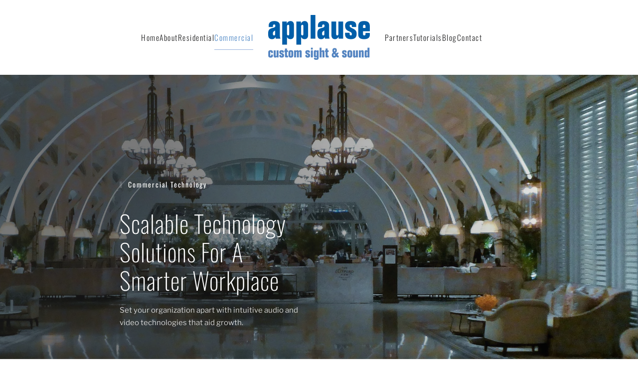

--- FILE ---
content_type: text/html; charset=utf-8
request_url: https://applausetheater.com/index.php/commercial/commercial-technology
body_size: 12761
content:
<!DOCTYPE html>
<html lang="en-gb" dir="ltr">
<head>
<meta name="viewport" content="width=device-width, initial-scale=1">
<link rel="icon" href="/images/client/favico-96.png" sizes="any">
<link rel="apple-touch-icon" href="/images/client/favico-180.png">
<meta charset="utf-8">
<meta name="author" content="Super User">
<meta name="description" content="From corporate to classroom, smart technology like commercial lighting control systems puts your business or institution in Kansas City, MO above the rest.">
<title>Commercial Lighting Control Systems &amp; Technology│Kansas City</title>
<link rel="stylesheet" href="/media/com_jchoptimize/cache/css/6df3eb6fae2477a75ca5bfa7c6715443cd7a643345495334d238a41136a8f295.css">
<link href="/media/system/css/joomla-fontawesome.min.css?4.5.32" rel="preload" as="style" onload="this.onload=null;this.rel='stylesheet'">
<link rel="stylesheet" href="/media/com_jchoptimize/cache/css/6df3eb6fae2477a75ca5bfa7c67154434a6033ed970a52767b409b1d907f8738.css">
<link rel="stylesheet" href="/media/com_jchoptimize/cache/css/6df3eb6fae2477a75ca5bfa7c6715443141b475e414be3beb5f5cc4634fd8baa.css">
<link rel="stylesheet" href="/media/com_jchoptimize/cache/css/6df3eb6fae2477a75ca5bfa7c671544342a535f9e5560b26e5638a9671bfcfc8.css">
<link rel="stylesheet" href="/media/com_jchoptimize/cache/css/6df3eb6fae2477a75ca5bfa7c67154432409f03c6b24a7deecefd8731be25383.css">
<link rel="stylesheet" href="/media/com_jchoptimize/cache/css/6df3eb6fae2477a75ca5bfa7c6715443131ea9e1fa69f77a08e9652f826f4198.css">
<link rel="stylesheet" href="/media/com_jchoptimize/cache/css/6df3eb6fae2477a75ca5bfa7c67154430cf8a48be8a638959b06280b89ddb8ae.css">
<link rel="stylesheet" href="/media/com_jchoptimize/cache/css/6df3eb6fae2477a75ca5bfa7c67154432e1f0fd43a190b55778d1239854b1943.css">
<link rel="stylesheet" href="/media/com_jchoptimize/cache/css/6df3eb6fae2477a75ca5bfa7c67154433bf6bf9425f8fb819c529235af497a33.css">
<link rel="stylesheet" href="/media/com_jchoptimize/cache/css/6df3eb6fae2477a75ca5bfa7c6715443acd9844d5d50a5e672d0d4862c94e4a8.css">
<link rel="stylesheet" href="/media/com_jchoptimize/cache/css/6df3eb6fae2477a75ca5bfa7c671544380d71dc75b0413e6da468a874fab28c1.css">
<link rel="stylesheet" href="/media/com_jchoptimize/cache/css/6df3eb6fae2477a75ca5bfa7c6715443cef9c0ecc264a909fd22096bc3e0c3cb.css">
<link rel="stylesheet" href="/media/com_jchoptimize/cache/css/6df3eb6fae2477a75ca5bfa7c6715443cbb6f42ad0c8f8561dda8d5468b36ac0.css">
<script type="application/json" class="joomla-script-options new">{"joomla.jtext":{"ERROR":"Error","MESSAGE":"Message","NOTICE":"Notice","WARNING":"Warning","JCLOSE":"Close","JOK":"OK","JOPEN":"Open"},"system.paths":{"root":"","rootFull":"https:\/\/applausetheater.com\/","base":"","baseFull":"https:\/\/applausetheater.com\/"},"csrf.token":"b2b8df897a59962e38d256a3e573093e"}</script>
<script type="application/ld+json">{"@context":"https://schema.org","@graph":[{"@type":"Organization","@id":"https://applausetheater.com/#/schema/Organization/base","name":"Applause Custom Sight and Sound","url":"https://applausetheater.com/"},{"@type":"WebSite","@id":"https://applausetheater.com/#/schema/WebSite/base","url":"https://applausetheater.com/","name":"Applause Custom Sight and Sound","publisher":{"@id":"https://applausetheater.com/#/schema/Organization/base"}},{"@type":"WebPage","@id":"https://applausetheater.com/#/schema/WebPage/base","url":"https://applausetheater.com/index.php/commercial/commercial-technology","name":"Commercial Lighting Control Systems & Technology│Kansas City","description":"From corporate to classroom, smart technology like commercial lighting control systems puts your business or institution in Kansas City, MO above the rest.","isPartOf":{"@id":"https://applausetheater.com/#/schema/WebSite/base"},"about":{"@id":"https://applausetheater.com/#/schema/Organization/base"},"inLanguage":"en-GB"},{"@type":"Article","@id":"https://applausetheater.com/#/schema/com_content/article/38","name":"Commercial Living","headline":"Commercial Living","inLanguage":"en-GB","articleSection":"Uncategorised","dateCreated":"2019-03-26T18:19:11+00:00","isPartOf":{"@id":"https://applausetheater.com/#/schema/WebPage/base"}}]}</script>
<!-- Google Tag Manager (noscript) -->
<noscript><i-frame src="https://www.googletagmanager.com/ns.html?id=GTM-MSK8X8JL"
height="0" width="0" style="display:none;visibility:hidden"></iframe></noscript>
<!-- End Google Tag Manager (noscript) -->
</head>
<body class="">
<div class="uk-hidden-visually uk-notification uk-notification-top-left uk-width-auto">
<div class="uk-notification-message">
<a href="#tm-main" class="uk-link-reset">Skip to main content</a>
</div>
</div>
<div class="tm-page">
<header class="tm-header-mobile uk-hidden@m">
<div class="uk-navbar-container">
<div class="uk-container uk-container-expand">
<nav class="uk-navbar" uk-navbar="{&quot;align&quot;:&quot;left&quot;,&quot;container&quot;:&quot;.tm-header-mobile&quot;,&quot;boundary&quot;:&quot;.tm-header-mobile .uk-navbar-container&quot;}">
<div class="uk-navbar-left ">
<a uk-toggle href="#tm-dialog-mobile" class="uk-navbar-toggle">
<div uk-navbar-toggle-icon></div>
</a>
</div>
<div class="uk-navbar-center">
<a href="https://applausetheater.com/" aria-label="Back to home" class="uk-logo uk-navbar-item">
<picture>
<source type="image/webp" srcset="/templates/yootheme/cache/a0/applause-logo-001-a09086ee.webp 181w, /templates/yootheme/cache/57/applause-logo-001-578576c0.webp 362w" sizes="(min-width: 181px) 181px">
<img alt="Applause Custom Sight and Sound" loading="eager" src="/templates/yootheme/cache/b5/applause-logo-001-b502a766.png" width="181" height="80">
</picture></a>
</div>
</nav>
</div>
</div>
<div id="tm-dialog-mobile" uk-offcanvas="container: true; overlay: true" mode="push">
<div class="uk-offcanvas-bar uk-flex uk-flex-column">
<button class="uk-offcanvas-close uk-close-large" type="button" uk-close uk-toggle="cls: uk-close-large; mode: media; media: @s"></button>
<div class="uk-margin-auto-bottom">
<div class="uk-panel" id="module-menu-dialog-mobile">
<ul class="uk-nav uk-nav-default uk-nav-accordion" uk-nav="targets: &gt; .js-accordion">
<li class="item-101"><a href="/">Home</a></li>
<li class="item-112 js-accordion uk-parent"><a href>About <span uk-nav-parent-icon></span></a>
<ul class="uk-nav-sub">
<li class="item-124"><a href="/about-us/company">Company</a></li>
<li class="item-127"><a href="/about-us/process-design-build">Our Process</a></li>
<li class="item-269"><a href="/about-us/service-plans">Service Plans</a></li></ul></li>
<li class="item-789 js-accordion uk-parent"><a href>Residential <span uk-nav-parent-icon></span></a>
<ul class="uk-nav-sub">
<li class="item-138"><a href="/residential/smart-home-automation">Smart Home Automation</a></li>
<li class="item-139"><a href="/residential/audio-video">Audio / Video</a></li>
<li class="item-140"><a href="/residential/security">Security</a></li>
<li class="item-141"><a href="/residential/wi-fi-networking">Wi-Fi / Networking</a></li>
<li class="item-142"><a href="/residential/home-theater">Home Theater</a></li>
<li class="item-622"><a href="/residential/lighting-and-shading-control">Lighting and Shading Control</a></li>
<li class="item-133"><a href="/residential/indoor-living">Indoor Living</a></li>
<li class="item-134"><a href="/residential/outdoor-living">Outdoor Living</a></li>
<li class="item-456"><a href="/residential/smart-home-demo">Smart Home Demo</a></li></ul></li>
<li class="item-790 uk-active js-accordion uk-open uk-parent"><a href>Commercial <span uk-nav-parent-icon></span></a>
<ul class="uk-nav-sub">
<li class="item-194"><a href="/commercial/commercial-automation">Commercial Automation</a></li>
<li class="item-249"><a href="/commercial/audio-video">Audio / Video</a></li>
<li class="item-135 uk-active"><a href="/commercial/commercial-technology">Commercial Technology</a></li></ul></li>
<li class="item-147 uk-parent"><a href="/partners">Partners <span uk-nav-parent-icon></span></a>
<ul class="uk-nav-sub">
<li class="item-537"><a href="/partners/sony">Sony</a></li>
<li class="item-1008"><a href="/partners/control4-residential">Control4 Residential</a></li>
<li class="item-1009"><a href="/partners/control4-commercial">Control4 Commercial</a></li>
<li class="item-943"><a href="/partners">All Brands</a></li></ul></li>
<li class="item-434"><a href="/video-tutorials">Tutorials</a></li>
<li class="item-237"><a href="/blog">Blog</a></li>
<li class="item-159"><a href="/contact">Contact</a></li></ul>
</div>
</div>
</div>
</div>
</header>
<header class="tm-header uk-visible@m">
<div uk-sticky media="@m" show-on-up animation="uk-animation-slide-top" cls-active="uk-navbar-sticky" sel-target=".uk-navbar-container">
<div class="uk-navbar-container">
<div class="uk-container">
<nav class="uk-navbar" uk-navbar="{&quot;align&quot;:&quot;left&quot;,&quot;container&quot;:&quot;.tm-header &gt; [uk-sticky]&quot;,&quot;boundary&quot;:&quot;.tm-header .uk-navbar-container&quot;}">
<div class="uk-navbar-center">
<div class="uk-navbar-center-left uk-preserve-width">
<ul class="uk-navbar-nav">
<li class="item-101"><a href="/">Home</a></li>
<li class="item-112 uk-parent"><a role="button">About</a>
<div class="uk-drop uk-navbar-dropdown" mode="hover" pos="bottom-left"><div><ul class="uk-nav uk-navbar-dropdown-nav">
<li class="item-124"><a href="/about-us/company">Company</a></li>
<li class="item-127"><a href="/about-us/process-design-build">Our Process</a></li>
<li class="item-269"><a href="/about-us/service-plans">Service Plans</a></li></ul></div></div></li>
<li class="item-789 uk-parent"><a role="button">Residential</a>
<div class="uk-drop uk-navbar-dropdown" mode="hover" pos="bottom-left"><div><ul class="uk-nav uk-navbar-dropdown-nav">
<li class="item-138"><a href="/residential/smart-home-automation">Smart Home Automation</a></li>
<li class="item-139"><a href="/residential/audio-video">Audio / Video</a></li>
<li class="item-140"><a href="/residential/security">Security</a></li>
<li class="item-141"><a href="/residential/wi-fi-networking">Wi-Fi / Networking</a></li>
<li class="item-142"><a href="/residential/home-theater">Home Theater</a></li>
<li class="item-622"><a href="/residential/lighting-and-shading-control">Lighting and Shading Control</a></li>
<li class="item-133"><a href="/residential/indoor-living">Indoor Living</a></li>
<li class="item-134"><a href="/residential/outdoor-living">Outdoor Living</a></li>
<li class="item-456"><a href="/residential/smart-home-demo">Smart Home Demo</a></li></ul></div></div></li>
<li class="item-790 uk-active uk-parent"><a role="button">Commercial</a>
<div class="uk-drop uk-navbar-dropdown" mode="hover" pos="bottom-left"><div><ul class="uk-nav uk-navbar-dropdown-nav">
<li class="item-194"><a href="/commercial/commercial-automation">Commercial Automation</a></li>
<li class="item-249"><a href="/commercial/audio-video">Audio / Video</a></li>
<li class="item-135 uk-active"><a href="/commercial/commercial-technology">Commercial Technology</a></li></ul></div></div></li></ul>
</div>
<a href="https://applausetheater.com/" aria-label="Back to home" class="uk-logo uk-navbar-item">
<picture>
<source type="image/webp" srcset="/templates/yootheme/cache/3d/applause-logo-001-3d9f6798.webp 204w, /templates/yootheme/cache/ea/applause-logo-001-ea70cbd7.webp 408w" sizes="(min-width: 204px) 204px">
<img alt="Applause Custom Sight and Sound" loading="eager" src="/templates/yootheme/cache/28/applause-logo-001-280d4610.png" width="204" height="90">
</picture></a>
<div class="uk-navbar-center-right uk-preserve-width">
<ul class="uk-navbar-nav">
<li class="item-147 uk-parent"><a href="/partners">Partners</a>
<div class="uk-drop uk-navbar-dropdown"><div><ul class="uk-nav uk-navbar-dropdown-nav">
<li class="item-537"><a href="/partners/sony">Sony</a></li>
<li class="item-1008"><a href="/partners/control4-residential">Control4 Residential</a></li>
<li class="item-1009"><a href="/partners/control4-commercial">Control4 Commercial</a></li>
<li class="item-943"><a href="/partners">All Brands</a></li></ul></div></div></li>
<li class="item-434"><a href="/video-tutorials">Tutorials</a></li>
<li class="item-237"><a href="/blog">Blog</a></li>
<li class="item-159"><a href="/contact">Contact</a></li></ul>
</div>
</div>
</nav>
</div>
</div>
</div>
</header>
<main id="tm-main" >
<div id="system-message-container" aria-live="polite"></div>
<!-- Builder #page --><link rel="stylesheet" href="/media/com_jchoptimize/cache/css/6df3eb6fae2477a75ca5bfa7c671544331f2f1e39016573f0a6a200f7fd53350.css">
<div class="uk-section-primary uk-position-relative" uk-scrollspy="target: [uk-scrollspy-class]; cls: uk-animation-slide-left-medium; delay: 200;">
<div data-src="/images/client/header-commercial-technology-cover-001.jpg" data-sources="[{&quot;type&quot;:&quot;image\/webp&quot;,&quot;srcset&quot;:&quot;\/templates\/yootheme\/cache\/e2\/header-commercial-technology-cover-001-e2811ff7.webp 2500w&quot;,&quot;sizes&quot;:&quot;(max-aspect-ratio: 2500\/1666) 150vh&quot;}]" uk-img class="uk-background-norepeat uk-background-cover uk-background-center-right uk-section uk-section-xlarge uk-flex uk-flex-middle" uk-parallax="bgx: 0,370; easing: 1" uk-height-viewport="offset-top: true; offset-bottom: ! +;">
<div class="uk-position-cover" style="background-color: rgba(37, 36, 36, 0); background-image: linear-gradient(90deg, rgba(33,33,34,0.6) 25%, rgba(33,33,34,0) 100%);; background-clip: padding-box;"></div>
<div class="uk-width-1-1">
<div class="uk-container uk-container-small uk-position-relative">
<div class="uk-grid tm-grid-expand uk-grid-large uk-grid-margin-large" uk-grid>
<div class="uk-grid-item-match uk-flex-middle uk-width-1-2@m">
<div class="uk-panel uk-width-1-1">
<h1 class="uk-h6 uk-heading-bullet uk-text-left@m uk-text-center" uk-scrollspy-class>        Commercial Technology    </h1>
<h2 class="uk-h1 uk-width-xlarge uk-margin-auto uk-text-left@m uk-text-center" uk-scrollspy-class>        Scalable Technology Solutions for a Smarter Workplace
    </h2><div class="uk-panel uk-margin uk-text-left@m uk-text-center" uk-scrollspy-class><p>Set your organization apart with intuitive audio and video technologies that aid growth.

 </p></div>
</div>
</div>
<div class="uk-grid-item-match uk-flex-middle uk-width-1-2@m">
<div class="uk-panel uk-width-1-1">
</div>
</div></div>
</div>
</div>
</div>
</div>
<div id="page#0" class="uk-section-default uk-section">
<div class="uk-container uk-container-large">
<div class="uk-grid tm-grid-expand uk-child-width-1-1 uk-grid-margin">
<div class="uk-width-1-1@m">
<div class="uk-text-center">
<ul class="uk-margin-remove-bottom uk-subnav  uk-subnav-pill uk-flex-center" uk-margin> <li class="el-item ">
<a class="el-link" href="#conference-room" uk-scroll>Executive Conference Room</a></li>
<li class="el-item ">
<a class="el-link" href="#restaurant-bar" uk-scroll>Restaurant / Bar</a></li>
<li class="el-item ">
<a class="el-link" href="#training-spaces" uk-scroll>Training Spaces</a></li>
<li class="el-item ">
<a class="el-link" href="#condo-common-area" uk-scroll>Condo Common Area</a></li>
<li class="el-item ">
<a class="el-link" href="#condo-pool-spa" uk-scroll>Condo Pool / Spa</a></li>
<li class="el-item ">
<a class="el-link" href="#condo-theater" uk-scroll>Condo Theater</a></li>
</ul>
</div>
</div></div>
</div>
</div>
<div class="uk-section-muted uk-section uk-section-large" uk-scrollspy="target: [uk-scrollspy-class]; cls: uk-animation-slide-left-medium; delay: false;">
<div class="uk-container uk-container-large">
<div class="uk-grid tm-grid-expand uk-grid-large uk-grid-margin-large" uk-grid>
<div class="uk-width-xlarge@m">
<div class="uk-card uk-card-default uk-card-large uk-card-body uk-margin-remove-first-child uk-margin" id="page#1" uk-scrollspy-class>
<div class="el-meta uk-h6 uk-margin-top uk-margin-remove-bottom">Solutions</div>
<h3 class="el-title uk-h1 uk-margin-top uk-margin-remove-bottom">                        Elevate Your Business with Leading-Edge Technology                    </h3>
<div class="el-content uk-panel uk-margin-top"><p class="uk-margin-large-bottom">From corporate to classroom, smart technology puts your business or institution above the rest in overall efficiency and experience. Explore the possibilities below.
</p></div>
<div class="uk-margin-top"><a href="#conference-room" uk-scroll class="el-link uk-button uk-button-text">Explore Spaces</a></div>
</div>
</div>
<div class="uk-width-expand@m">
<div class="uk-margin uk-text-center">
<div class="uk-grid uk-child-width-1-1 uk-child-width-1-2@s uk-child-width-1-3@m uk-child-width-1-3@l uk-child-width-1-3@xl uk-grid-large uk-grid-match" uk-grid> <div>
<div class="el-item uk-panel uk-margin-remove-first-child" uk-scrollspy-class="uk-animation-slide-top-small">
<div class="el-meta uk-h5 uk-text-emphasis uk-margin-top uk-margin-remove-bottom"><div class="medium1-svg"> <svg uk-scrollspy="cls:uk-animation-stroke" style="--uk-animation-stroke: 145;" id="commercial_automation" xmlns="http://www.w3.org/2000/svg" xmlns:xlink="http://www.w3.org/1999/xlink" 	 viewBox="0 0 93.7 93.7" > <path class="primary-outline"         d="M17.4,71h58.9 M61.2,27.7H32.5V71h28.7V27.7z M56,22.8H37.8v4.9H56V22.8z M38.2,35.8h17.3 M38.2,42h17.3 	 M38.2,48.3h17.3 M38.2,54.5h17.3 M65.2,43.8c2.7-1.4,4.5-4,4.5-7s-1.8-5.7-4.5-7 M67.5,47.8c4.2-2.1,7-6.2,7-11s-2.8-8.9-7-11 	 M28.9,29.7c-2.7,1.4-4.5,4-4.5,7s1.8,5.7,4.5,7 M26.6,25.8c-4.2,2.1-7,6.2-7,11s2.8,8.9,7,11 M51.2,64.1h-8.6V71h8.6V64.1z"/> </svg> </div></div>
<h5 class="el-title uk-link-reset uk-margin-top uk-margin-remove-bottom">                        Integrated Building Control                    </h5>
<div class="el-content uk-panel uk-margin-top"><p>Monitor and operate technology like <a href="/index.php/commercial/commercial-automation">commercial HVAC control systems</a> from a central hub to facilitate daily tasks in Overland Park or Leawood, KS.</p></div>
</div></div>
<div>
<div class="el-item uk-panel uk-margin-remove-first-child" uk-scrollspy-class="uk-animation-slide-top-small">
<div class="el-meta uk-h5 uk-text-emphasis uk-margin-top uk-margin-remove-bottom"><div class="medium1-svg"> <svg uk-scrollspy="cls:uk-animation-stroke" style="--uk-animation-stroke: 145;" id="integrated_systems_2" xmlns="http://www.w3.org/2000/svg" xmlns:xlink="http://www.w3.org/1999/xlink" 	 viewBox="0 0 93.7 93.7" > <path class="primary-outline"         d="M75.7,53.6v15.2H18V53.6H75.7z M25.4,60c-0.7,0-1.3,0.6-1.3,1.3c0,0.7,0.6,1.3,1.3,1.3s1.3-0.6,1.3-1.3 	C26.7,60.6,26.1,60,25.4,60z M32.9,60c-0.7,0-1.3,0.6-1.3,1.3c0,0.7,0.6,1.3,1.3,1.3c0.7,0,1.3-0.6,1.3-1.3 	C34.2,60.6,33.6,60,32.9,60z M40.4,60c-0.7,0-1.3,0.6-1.3,1.3c0,0.7,0.6,1.3,1.3,1.3c0.7,0,1.3-0.6,1.3-1.3 	C41.7,60.6,41.1,60,40.4,60z M47.9,60c-0.7,0-1.3,0.6-1.3,1.3c0,0.7,0.6,1.3,1.3,1.3c0.7,0,1.3-0.6,1.3-1.3 	C49.2,60.6,48.6,60,47.9,60z M54.9,61.3h13.3 M60.2,53.6V36.1 M66.1,43.4c2.7-1.4,4.6-4.1,4.6-7.3s-1.9-5.9-4.6-7.3 M64.1,39.4 	c1.2-0.6,2-1.8,2-3.2c0-1.4-0.8-2.6-2-3.2 M68.5,47.5c4.3-2.2,7.2-6.4,7.2-11.3s-2.9-9.1-7.2-11.3 M54.5,28.9 	c-2.7,1.4-4.6,4.1-4.6,7.3s1.9,5.9,4.6,7.3 M56.6,33c-1.2,0.6-2,1.8-2,3.2c0,1.4,0.8,2.6,2,3.2 M52.1,24.9C47.9,27,45,31.3,45,36.2 	s2.9,9.1,7.2,11.3"/> </svg> </div></div>
<h5 class="el-title uk-link-reset uk-margin-top uk-margin-remove-bottom">                        Centralized Distribution                    </h5>
<div class="el-content uk-panel uk-margin-top">Streamline operations with remotely located equipment racks, commercial networking, and automation gear.
</div>
</div></div>
<div>
<div class="el-item uk-panel uk-margin-remove-first-child" uk-scrollspy-class="uk-animation-slide-top-small">
<div class="el-meta uk-h5 uk-text-emphasis uk-margin-top uk-margin-remove-bottom"><div class="medium1-svg"> <svg uk-scrollspy="cls:uk-animation-stroke" style="--uk-animation-stroke: 180;" id="projector" xmlns="http://www.w3.org/2000/svg" xmlns:xlink="http://www.w3.org/1999/xlink" 	 viewBox="0 0 93.7 93.7" > <path class="primary-outline"         d="M40.5,67.9H29.2V21.4h35.3v46.6l-11.3,0 M29.2,33.1h35.3 M50.6,72.3V59.5h-7.6v12.8H50.6z M45.1,65.9h3.6 	 M45.1,69h3.6 M45.1,62.9h3.6 M43.6,57.8c0.6-1.2,1.8-2.1,3.2-2.1s2.6,0.8,3.2,2.1 M41.8,56.7c1-1.9,2.9-3.2,5.1-3.2 	c2.2,0,4.1,1.3,5.1,3.2 M34.8,33.1v4 M35.9,39.9c-0.6,0.6-1.7,0.6-2.3,0s-0.6-1.7,0-2.3s1.7-0.6,2.3,0S36.5,39.2,35.9,39.9z 	 M46.9,33.1v17.6 M64.5,44.7H29.2"/> </svg> </div></div>
<h5 class="el-title uk-link-reset uk-margin-top uk-margin-remove-bottom">                        Motorized Window Treatments                    </h5>
<div class="el-content uk-panel uk-margin-top"><p>Optimize natural light while managing any resulting heat gain or UV damage.<br /><br /></p></div>
</div></div>
<div>
<div class="el-item uk-panel uk-margin-remove-first-child" uk-scrollspy-class="uk-animation-slide-top-small">
<div class="el-meta uk-h5 uk-text-emphasis uk-margin-top uk-margin-remove-bottom"><div class="medium1-svg"> <svg uk-scrollspy="cls:uk-animation-stroke" style="--uk-animation-stroke: 130;" id="surveillance" xmlns="http://www.w3.org/2000/svg" xmlns:xlink="http://www.w3.org/1999/xlink" 	 viewBox="0 0 93.7 93.7" > <path class="primary-outline"         d="M24.9,67.7h-4.7V56.2h4.7V67.7z M38.2,56.7l-3.1,3.9H24.9v4.7h12.4l5-6.2L38.2,56.7z M68.9,49.3l-3.7,2.4 	L61.6,58c0.4,0.1,0.8,0.1,1.2,0.1c3.6,0,6.5-2.9,6.5-6.5C69.3,50.8,69.1,50,68.9,49.3z M73.4,46.3l-35-20.2l-4.3,7.4l23.6,13.9 	l7.4,4.4l3.7-2.4L73.4,46.3z M57.8,47.4L34.1,33.4l-5.2,9l31.2,18l1.4-2.4l3.6-6.3L57.8,47.4z M45,60.6l3.9-6.7l-9.7-5.6L35.4,55 	L45,60.6z"/> </svg> </div></div>
<h5 class="el-title uk-link-reset uk-margin-top uk-margin-remove-bottom">                        Surveillance                    </h5>
<div class="el-content uk-panel uk-margin-top"><p>High performance cameras with cloud or local storage help mitigate threats.<br /><br /></p></div>
</div></div>
<div>
<div class="el-item uk-panel uk-margin-remove-first-child" uk-scrollspy-class="uk-animation-slide-top-small">
<div class="el-meta uk-h5 uk-text-emphasis uk-margin-top uk-margin-remove-bottom"><div class="medium1-svg"> <svg uk-scrollspy="cls:uk-animation-stroke" style="--uk-animation-stroke: 132;" id="music_note" xmlns="http://www.w3.org/2000/svg" xmlns:xlink="http://www.w3.org/1999/xlink" 	 viewBox="0 0 93.7 93.7" > <path class="primary-outline"         d="M32.7,65c0,4-3.3,7.3-7.3,7.3S18.1,69,18.1,65c0-4,3.3-7.3,7.3-7.3c2,0,3.8,0.8,5.2,2.1S32.7,62.9,32.7,65z 	 M63.5,56.3c-1.3-1.3-3.1-2.1-5.2-2.1c-4,0-7.3,3.3-7.3,7.3c0,4,3.3,7.3,7.3,7.3s7.3-3.3,7.3-7.3C65.6,59.4,64.8,57.6,63.5,56.3z 	 M65.6,61.7V21.5l-33,4.3V65 M32.7,36.3l33-4.5"/> </svg> </div></div>
<h5 class="el-title uk-link-reset uk-margin-top uk-margin-remove-bottom">                        Distributed Audio                    </h5>
<div class="el-content uk-panel uk-margin-top"><p>Deliver quality sound throughout your facility that is effortless to control.
<br /><br /></p></div>
</div></div>
<div>
<div class="el-item uk-panel uk-margin-remove-first-child" uk-scrollspy-class="uk-animation-slide-top-small">
<div class="el-meta uk-h5 uk-text-emphasis uk-margin-top uk-margin-remove-bottom"><div class="medium1-svg"> <svg uk-scrollspy="cls:uk-animation-stroke" style="--uk-animation-stroke: 130;" id="integrated_systems" xmlns="http://www.w3.org/2000/svg" xmlns:xlink="http://www.w3.org/1999/xlink" 	 viewBox="0 0 93.7 93.7" > <path class="primary-outline"         d="M42.8,76.4H51 M37.4,70.8h19 M37.4,65.2h19 M66.7,37.1c0-11-8.9-19.8-19.8-19.8c-11,0-19.8,8.9-19.8,19.8 	c0,3.8,1.1,7.4,2.9,10.4h0l4,6.5l3.5,5.6h18.9l4.1-6.8l2.8-4.7l0.1-0.1l0.4-0.6h0C65.6,44.5,66.7,40.9,66.7,37.1z M44.9,22 	c-7,1.5-12.3,7.5-12.9,14.9"/> </svg> </div></div>
<h5 class="el-title uk-link-reset uk-margin-top uk-margin-remove-bottom">                        Commercial Lighting Control                    </h5>
<div class="el-content uk-panel uk-margin-top">Improve employee morale and reduce costs with intuitive control in Kansas City, MO.
</div>
</div></div>
</div>
</div>
</div></div>
</div>
</div>
<div class="uk-section-secondary uk-section">
<div class="uk-container uk-container-large">
<div class="uk-grid tm-grid-expand uk-grid-margin" uk-grid>
<div class="uk-width-2-3@m">
<h3 class="uk-heading-bullet"> <a id="conference-room"></a>Executive Conference Room    </h3><div class="uk-panel uk-margin"><p>Communicate with your organization's leaders with intuitive and collaborative technologies that are easy to use and provide the highest levels of audio, video and environmental control.
</p></div>
</div>
<div class="uk-width-1-3@m">
<h6>        Common Solutions    </h6><div class="uk-panel uk-text-meta uk-margin"><p>Lighting Control · Integrated Room Control · Presentation Technology · Hidden Audio Video · Motorized Window Treatments · Video Conferencing
</p></div>
</div></div>
</div>
</div>
<div id="page#3" class="uk-section-default uk-section uk-padding-remove-top uk-padding-remove-bottom">
<div class="uk-grid tm-grid-expand uk-child-width-1-1 uk-grid-margin">
<div class="uk-width-1-1@m">
<div class="uk-margin uk-text-center" id="page#2"> <div class="uk-inline">
<picture>
<source type="image/webp" srcset="/templates/yootheme/cache/74/header-commercial-technology-content-executive-conference-room-003-74ae4bc2.webp 768w, /templates/yootheme/cache/21/header-commercial-technology-content-executive-conference-room-003-213c4deb.webp 1024w, /templates/yootheme/cache/a0/header-commercial-technology-content-executive-conference-room-003-a09c24ab.webp 1366w, /templates/yootheme/cache/8b/header-commercial-technology-content-executive-conference-room-003-8bdc5cd5.webp 1600w, /templates/yootheme/cache/0f/header-commercial-technology-content-executive-conference-room-003-0f656f66.webp 1920w, /templates/yootheme/cache/28/header-commercial-technology-content-executive-conference-room-003-28e345d7.webp 3000w" sizes="(min-width: 3000px) 3000px">
<img src="/templates/yootheme/cache/b8/header-commercial-technology-content-executive-conference-room-003-b8692ca6.jpeg" width="3000" height="1500" alt="Executive Conference Room" loading="lazy">
</picture>
<a class="el-marker uk-position-absolute uk-transform-center uk-preserve-width" style="top: 23%; left: 64%;" href="#" uk-marker></a>
<div style="width: 300px;" uk-drop="pos: top-center; auto-update: false;">
<div class="el-item uk-card uk-card-secondary uk-card-body uk-margin-remove-first-child">
<h3 class="el-title uk-card-title uk-margin-top uk-margin-remove-bottom">        Hidden Audio Video    </h3>
<div class="el-content uk-panel uk-margin-top">Power your meetings without the clutter by implementing concealed in-wall speakers, table inserts for messy wires and motorized lifts for displays.</div>
</div></div>
<a class="el-marker uk-position-absolute uk-transform-center uk-preserve-width" style="top: 9%; left: 36%;" href="#" uk-marker></a>
<div style="width: 300px;" uk-drop="pos: top-center; auto-update: false;">
<div class="el-item uk-card uk-card-secondary uk-card-body uk-margin-remove-first-child">
<h3 class="el-title uk-card-title uk-margin-top uk-margin-remove-bottom">        Lighting Control    </h3>
<div class="el-content uk-panel uk-margin-top">Activate dynamic lighting and shading scenes that are optimized for the purpose of the meeting whether it be a live board meeting or a video conference with the team in San Francisco.</div>
</div></div>
<a class="el-marker uk-position-absolute uk-transform-center uk-preserve-width" style="top: 43%; left: 67%;" href="#" uk-marker></a>
<div style="width: 300px;" uk-drop="pos: top-center; auto-update: false;">
<div class="el-item uk-card uk-card-secondary uk-card-body uk-margin-remove-first-child">
<h3 class="el-title uk-card-title uk-margin-top uk-margin-remove-bottom">        Presentation Technology    </h3>
<div class="el-content uk-panel uk-margin-top">Captivate your staff and clients with a high-performance 4K multimedia switching of local and remote sources outputted to displays and projection systems optimized for clarity.</div>
</div></div>
</div></div>
</div></div>
</div>
<div class="uk-section-default uk-section">
<div class="uk-container uk-container-large">
<div class="uk-grid tm-grid-expand uk-child-width-1-1 uk-grid-margin">
<div class="uk-width-1-1@m">
</div></div>
</div>
</div>
<div class="uk-section-secondary uk-section">
<div class="uk-container uk-container-large">
<div class="uk-grid tm-grid-expand uk-grid-margin" uk-grid>
<div class="uk-width-2-3@m">
<h3 class="uk-heading-bullet"> <a id="restaurant-bar"></a>Restaurant / Bar    </h3><div class="uk-panel uk-margin">Create an exceptional dining experience for your patrons with customized scenes that automatically transition your lights, shades, climate and multimedia in Kansas City, Overland Park, Leawood, and beyond.</div>
</div>
<div class="uk-width-1-3@m">
<h6>        Common Solutions    </h6><div class="uk-panel uk-text-meta uk-margin"><p>Commercial Lighting Control System · Distributed Audio · Distributed Video · Video Displays · Motorized Window Treatments · Commercial HVAC Control System · LED Lighting · Wi-Fi & Commercial Networking 
</p></div>
</div></div>
</div>
</div>
<div id="page#5" class="uk-section-default uk-section uk-padding-remove-top uk-padding-remove-bottom">
<div class="uk-grid tm-grid-expand uk-child-width-1-1 uk-grid-margin">
<div class="uk-width-1-1@m">
<div class="uk-margin uk-text-center" id="page#4"> <div class="uk-inline">
<picture>
<source type="image/webp" srcset="/templates/yootheme/cache/44/header-commercial-technology-content-restaurant-002-449a9e00.webp 768w, /templates/yootheme/cache/03/header-commercial-technology-content-restaurant-002-03a0e143.webp 1024w, /templates/yootheme/cache/b5/header-commercial-technology-content-restaurant-002-b57561e3.webp 1366w, /templates/yootheme/cache/3c/header-commercial-technology-content-restaurant-002-3c7e3a05.webp 1600w, /templates/yootheme/cache/83/header-commercial-technology-content-restaurant-002-839cb09a.webp 1920w, /templates/yootheme/cache/ca/header-commercial-technology-content-restaurant-002-ca76e96f.webp 2500w" sizes="(min-width: 2500px) 2500px">
<img src="/templates/yootheme/cache/d1/header-commercial-technology-content-restaurant-002-d1418d64.jpeg" width="2500" height="1406" alt="Restaurant" loading="lazy">
</picture>
<a class="el-marker uk-position-absolute uk-transform-center uk-preserve-width" style="top: 42%; left: 64%;" href="#" uk-marker></a>
<div style="width: 300px;" uk-drop="pos: top-center; auto-update: false;">
<div class="el-item uk-card uk-card-secondary uk-card-body uk-margin-remove-first-child">
<h3 class="el-title uk-card-title uk-margin-top uk-margin-remove-bottom">        Lighting Control    </h3>
<div class="el-content uk-panel uk-margin-top">Elevate the dining experience from morning to night with dynamic scenes that adjust automatically while maintaining the perfect mood.</div>
</div></div>
<a class="el-marker uk-position-absolute uk-transform-center uk-preserve-width" style="top: 8%; left: 48%;" href="#" uk-marker></a>
<div style="width: 300px;" uk-drop="pos: top-center; auto-update: false;">
<div class="el-item uk-card uk-card-secondary uk-card-body uk-margin-remove-first-child">
<h3 class="el-title uk-card-title uk-margin-top uk-margin-remove-bottom">        HVAC Control    </h3>
<div class="el-content uk-panel uk-margin-top">Automate your climate control system to effectively manage humidity, temperature and air quality for a comfortable and healthy environment for your patrons.</div>
</div></div>
<a class="el-marker uk-position-absolute uk-transform-center uk-preserve-width" style="top: 21%; left: 62%;" href="#" uk-marker></a>
<div style="width: 300px;" uk-drop="pos: top-center; auto-update: false;">
<div class="el-item uk-card uk-card-secondary uk-card-body uk-margin-remove-first-child">
<h3 class="el-title uk-card-title uk-margin-top uk-margin-remove-bottom">        Distributed Audio    </h3>
<div class="el-content uk-panel uk-margin-top">Effortlessly control the audio in every zone of your restaurant from one centralized touch screen to provide seamless listening enjoyment for your patrons. </div>
</div></div>
</div></div>
</div></div>
</div>
<div class="uk-section-default uk-section">
<div class="uk-container uk-container-large">
<div class="uk-grid tm-grid-expand uk-child-width-1-1 uk-grid-margin">
<div class="uk-width-1-1@m">
</div></div>
</div>
</div>
<div class="uk-section-secondary uk-section">
<div class="uk-container uk-container-large">
<div class="uk-grid tm-grid-expand uk-grid-margin" uk-grid>
<div class="uk-width-2-3@m">
<h3 class="uk-heading-bullet"> <a id="training-spaces"></a>Training Spaces    </h3><div class="uk-panel uk-margin">Facilitate an effective and dynamic learning environment with scalable collaboration solutions and one-touch integrated room control.
</div>
</div>
<div class="uk-width-1-3@m">
<h6>        Common Solutions    </h6><div class="uk-panel uk-text-meta uk-margin"><p>Lighting Control · Integrated Room Control · Presentation Technology · Motorized Window Treatments · Interactive Whiteboards · Video Conferencing · Motion Sensors
</p></div>
</div></div>
</div>
</div>
<div id="page#7" class="uk-section-default uk-section uk-padding-remove-top uk-padding-remove-bottom">
<div class="uk-grid tm-grid-expand uk-child-width-1-1 uk-grid-margin">
<div class="uk-width-1-1@m">
<div class="uk-margin uk-text-center" id="page#6"> <div class="uk-inline">
<picture>
<source type="image/webp" srcset="/templates/yootheme/cache/7e/header-commercial-technology-content-training-spaces-002-7e2ce7a8.webp 768w, /templates/yootheme/cache/73/header-commercial-technology-content-training-spaces-002-732efb38.webp 1024w, /templates/yootheme/cache/c5/header-commercial-technology-content-training-spaces-002-c5fb7b98.webp 1366w, /templates/yootheme/cache/4c/header-commercial-technology-content-training-spaces-002-4cf0207e.webp 1600w, /templates/yootheme/cache/ec/header-commercial-technology-content-training-spaces-002-ec8211ec.webp 1920w, /templates/yootheme/cache/89/header-commercial-technology-content-training-spaces-002-8987bfaf.webp 2500w" sizes="(min-width: 2500px) 2500px">
<img src="/templates/yootheme/cache/31/header-commercial-technology-content-training-spaces-002-312d8a88.jpeg" width="2500" height="1406" alt="Training Space" loading="lazy">
</picture>
<a class="el-marker uk-position-absolute uk-transform-center uk-preserve-width" style="top: 11%; left: 22%;" href="#" uk-marker></a>
<div style="width: 300px;" uk-drop="pos: top-center; auto-update: false;">
<div class="el-item uk-card uk-card-secondary uk-card-body uk-margin-remove-first-child">
<h3 class="el-title uk-card-title uk-margin-top uk-margin-remove-bottom">        Motorized Window Treatments    </h3>
<div class="el-content uk-panel uk-margin-top">Maintain a comfortable learning environment for trainees and staff with automated solar shades that block out heat and sun glare while still enabling natural light to brighten the room.</div>
</div></div>
<a class="el-marker uk-position-absolute uk-transform-center uk-preserve-width" style="top: 27%; left: 66%;" href="#" uk-marker></a>
<div style="width: 300px;" uk-drop="pos: top-center; auto-update: false;">
<div class="el-item uk-card uk-card-secondary uk-card-body uk-margin-remove-first-child">
<h3 class="el-title uk-card-title uk-margin-top uk-margin-remove-bottom">         Presentation Technology    </h3>
<div class="el-content uk-panel uk-margin-top">Lead effective and engaging training sessions with easy and intuitive to operate room and multimedia control perfectly calibrated for a maximized viewing and listening experience.</div>
</div></div>
<a class="el-marker uk-position-absolute uk-transform-center uk-preserve-width" style="top: 22%; left: 96%;" href="#" uk-marker></a>
<div style="width: 300px;" uk-drop="pos: top-center; auto-update: false;">
<div class="el-item uk-card uk-card-secondary uk-card-body uk-margin-remove-first-child">
<h3 class="el-title uk-card-title uk-margin-top uk-margin-remove-bottom">        Integrated Room Control    </h3>
<div class="el-content uk-panel uk-margin-top">Increase training efficiency with one-touch control of your projector system, multimedia presentations, lighting and more.</div>
</div></div>
</div></div>
</div></div>
</div>
<div class="uk-section-default uk-section">
<div class="uk-container uk-container-large">
<div class="uk-grid tm-grid-expand uk-child-width-1-1 uk-grid-margin">
<div class="uk-width-1-1@m">
</div></div>
</div>
</div>
<div class="uk-section-secondary uk-section">
<div class="uk-container uk-container-large">
<div class="uk-grid tm-grid-expand uk-grid-margin" uk-grid>
<div class="uk-width-2-3@m">
<h3 class="uk-heading-bullet"> <a id="condo-common-area"></a>Condo Common Area    </h3><div class="uk-panel uk-margin"><p>Facilitate an effective and dynamic learning environment with scalable collaboration solutions and one-touch integrated room control.

</p></div>
</div>
<div class="uk-width-1-3@m">
<h6>        Common Solutions    </h6><div class="uk-panel uk-text-meta uk-margin">Lighting Control · Motorized Window Treatments · Hidden Technology · Hidden Audio Video · Wi-Fi · Multi-room Audio
</div>
</div></div>
</div>
</div>
<div id="page#9" class="uk-section-default uk-section uk-padding-remove-top uk-padding-remove-bottom">
<div class="uk-grid tm-grid-expand uk-child-width-1-1 uk-grid-margin">
<div class="uk-width-1-1@m">
<div class="uk-margin uk-text-center" id="page#8"> <div class="uk-inline">
<picture>
<source type="image/webp" srcset="/templates/yootheme/cache/25/header-commercial-technology-content-condo-common-area-001-25c5fc9b.webp 768w, /templates/yootheme/cache/2a/header-commercial-technology-content-condo-common-area-001-2ac68381.webp 1024w, /templates/yootheme/cache/01/header-commercial-technology-content-condo-common-area-001-011ce257.webp 1366w, /templates/yootheme/cache/15/header-commercial-technology-content-condo-common-area-001-151858c7.webp 1600w, /templates/yootheme/cache/25/header-commercial-technology-content-condo-common-area-001-250ae37e.webp 1920w, /templates/yootheme/cache/e4/header-commercial-technology-content-condo-common-area-001-e4bb0a13.webp 2500w" sizes="(min-width: 2500px) 2500px">
<img src="/templates/yootheme/cache/4d/header-commercial-technology-content-condo-common-area-001-4d4795f5.jpeg" width="2500" height="1407" alt="Condo Common Area" loading="lazy">
</picture>
<a class="el-marker uk-position-absolute uk-transform-center uk-preserve-width" style="top: 8%; left: 51%;" href="#" uk-marker></a>
<div style="width: 300px;" uk-drop="pos: top-center; auto-update: false;">
<div class="el-item uk-card uk-card-secondary uk-card-body uk-margin-remove-first-child">
<h3 class="el-title uk-card-title uk-margin-top uk-margin-remove-bottom">        Lighting Control    </h3>
<div class="el-content uk-panel uk-margin-top">Install intuitive lighting control keypads in gyms, lobbies and meeting rooms for dynamic scenes that tenants and staff can adjust with ease.</div>
</div></div>
<a class="el-marker uk-position-absolute uk-transform-center uk-preserve-width" style="top: 40%; left: 79%;" href="#" uk-marker></a>
<div style="width: 300px;" uk-drop="pos: top-center; auto-update: false;">
<div class="el-item uk-card uk-card-secondary uk-card-body uk-margin-remove-first-child">
<h3 class="el-title uk-card-title uk-margin-top uk-margin-remove-bottom">        Motorized Window Treatments    </h3>
<div class="el-content uk-panel uk-margin-top">Provide residents and staff one-touch control of shades and drapes to optimize natural lighting, regulate temperature and protect their privacy.</div>
</div></div>
<a class="el-marker uk-position-absolute uk-transform-center uk-preserve-width" style="top: 58%; left: 7%;" href="#" uk-marker></a>
<div style="width: 300px;" uk-drop="pos: top-center; auto-update: false;">
<div class="el-item uk-card uk-card-secondary uk-card-body uk-margin-remove-first-child">
<h3 class="el-title uk-card-title uk-margin-top uk-margin-remove-bottom">         Hidden Technology    </h3>
<div class="el-content uk-panel uk-margin-top">Draw eyes to your development’s stunning amenities and prevent damage or theft by concealing server and AV gear in equipment racks located in dedicated closets.</div>
</div></div>
</div></div>
</div></div>
</div>
<div class="uk-section-default uk-section">
<div class="uk-container uk-container-large">
<div class="uk-grid tm-grid-expand uk-child-width-1-1 uk-grid-margin">
<div class="uk-width-1-1@m">
</div></div>
</div>
</div>
<div class="uk-section-secondary uk-section">
<div class="uk-container uk-container-large">
<div class="uk-grid tm-grid-expand uk-grid-margin" uk-grid>
<div class="uk-width-2-3@m">
<h3 class="uk-heading-bullet"> <a id="condo-pool-spa"></a>Condo Pool / Spa    </h3><div class="uk-panel uk-margin">Develop an extravagant outdoor haven for residents with beautifully lit pools and weatherproof audiovisual equipment that management can easily control from one intuitive interface.</div>
</div>
<div class="uk-width-1-3@m">
<h6>        Common Solutions    </h6><div class="uk-panel uk-text-meta uk-margin">Lighting Control · Multi-room Audio · Outdoor Lighting · Surveillance · Wi-Fi · Access Control · Video Displays</div>
</div></div>
</div>
</div>
<div id="page#11" class="uk-section-default uk-section uk-padding-remove-top uk-padding-remove-bottom">
<div class="uk-grid tm-grid-expand uk-child-width-1-1 uk-grid-margin">
<div class="uk-width-1-1@m">
<div class="uk-margin uk-text-center" id="page#10"> <div class="uk-inline">
<picture>
<source type="image/webp" srcset="/templates/yootheme/cache/fb/header-commercial-technology-content-condo-pool-001-fb5ae2f5.webp 768w, /templates/yootheme/cache/2b/header-commercial-technology-content-condo-pool-001-2be9bff7.webp 1024w, /templates/yootheme/cache/9d/header-commercial-technology-content-condo-pool-001-9d3c3f57.webp 1366w, /templates/yootheme/cache/14/header-commercial-technology-content-condo-pool-001-143764b1.webp 1600w, /templates/yootheme/cache/aa/header-commercial-technology-content-condo-pool-001-aa99160a.webp 1920w, /templates/yootheme/cache/61/header-commercial-technology-content-condo-pool-001-61769b3a.webp 2500w" sizes="(min-width: 2500px) 2500px">
<img src="/templates/yootheme/cache/f9/header-commercial-technology-content-condo-pool-001-f9b022b9.jpeg" width="2500" height="1406" alt="Condo Pool" loading="lazy">
</picture>
<a class="el-marker uk-position-absolute uk-transform-center uk-preserve-width" style="top: 22%; left: 7%;" href="#" uk-marker></a>
<div style="width: 300px;" uk-drop="pos: top-center; auto-update: false;">
<div class="el-item uk-card uk-card-secondary uk-card-body uk-margin-remove-first-child">
<h3 class="el-title uk-card-title uk-margin-top uk-margin-remove-bottom">        Multi-room Audio    </h3>
<div class="el-content uk-panel uk-margin-top">Incorporate a robust multi-zone audio system that helps set the perfect ambiance for residents and guests across all common areas including the lobby, pool and lounge areas.</div>
</div></div>
<a class="el-marker uk-position-absolute uk-transform-center uk-preserve-width" style="top: 86%; left: 12%;" href="#" uk-marker></a>
<div style="width: 300px;" uk-drop="pos: top-center; auto-update: false;">
<div class="el-item uk-card uk-card-secondary uk-card-body uk-margin-remove-first-child">
<h3 class="el-title uk-card-title uk-margin-top uk-margin-remove-bottom">        Access Control    </h3>
<div class="el-content uk-panel uk-margin-top">Grant management the ability to lock down pool entry after a certain hour and remotely unlock the area for emergencies or reserved parties.</div>
</div></div>
<a class="el-marker uk-position-absolute uk-transform-center uk-preserve-width" style="top: 50%; left: 50%;" href="#" uk-marker></a>
<div style="width: 300px;" uk-drop="pos: top-center; auto-update: false;">
<div class="el-item uk-card uk-card-secondary uk-card-body uk-margin-remove-first-child">
<h3 class="el-title uk-card-title uk-margin-top uk-margin-remove-bottom">        Wi-Fi    </h3>
<div class="el-content uk-panel uk-margin-top">Ensure tenants and staff can access strong, reliable internet from anywhere outdoors with omnidirectional broadcast points that support hundreds of simultaneously connected devices.</div>
</div></div>
</div></div>
</div></div>
</div>
<div class="uk-section-default uk-section">
<div class="uk-container uk-container-large">
<div class="uk-grid tm-grid-expand uk-child-width-1-1 uk-grid-margin">
<div class="uk-width-1-1@m">
</div></div>
</div>
</div>
<div class="uk-section-secondary uk-section">
<div class="uk-container uk-container-large">
<div class="uk-grid tm-grid-expand uk-grid-margin" uk-grid>
<div class="uk-width-2-3@m">
<h3 class="uk-heading-bullet"> <a id="condo-theater"></a>Condo Theater    </h3><div class="uk-panel uk-margin">Set your development apart from the rest with a dedicated theater that delivers a truly cinematic experience for residents.</div>
</div>
<div class="uk-width-1-3@m">
<h6>        Common Solutions    </h6><div class="uk-panel uk-text-meta uk-margin">Lighting Control · High-Performance Audio · Acoustic Treatments · Surround Sound  · Projection System</div>
</div></div>
</div>
</div>
<div id="page#13" class="uk-section-default uk-section uk-padding-remove-top uk-padding-remove-bottom">
<div class="uk-grid tm-grid-expand uk-child-width-1-1 uk-grid-margin">
<div class="uk-width-1-1@m">
<div class="uk-margin uk-text-center" id="page#12"> <div class="uk-inline">
<picture>
<source type="image/webp" srcset="/templates/yootheme/cache/f3/header-commercial-technology-content-condo-theater-001-f3266cac.webp 768w, /templates/yootheme/cache/25/header-commercial-technology-content-condo-theater-001-25c3dae0.webp 1024w, /templates/yootheme/cache/0e/header-commercial-technology-content-condo-theater-001-0e19bb36.webp 1366w, /templates/yootheme/cache/1a/header-commercial-technology-content-condo-theater-001-1a1d01a6.webp 1600w, /templates/yootheme/cache/a8/header-commercial-technology-content-condo-theater-001-a8dea817.webp 1920w, /templates/yootheme/cache/67/header-commercial-technology-content-condo-theater-001-67225bf4.webp 2500w" sizes="(min-width: 2500px) 2500px">
<img src="/templates/yootheme/cache/87/header-commercial-technology-content-condo-theater-001-8781c1b3.jpeg" width="2500" height="1407" alt="Condo Home Theater" loading="lazy">
</picture>
<a class="el-marker uk-position-absolute uk-transform-center uk-preserve-width" style="top: 14%; left: 35%;" href="#" uk-marker></a>
<div style="width: 300px;" uk-drop="pos: top-center; auto-update: false;">
<div class="el-item uk-card uk-card-secondary uk-card-body uk-margin-remove-first-child">
<h3 class="el-title uk-card-title uk-margin-top uk-margin-remove-bottom">        Projection System    </h3>
<div class="el-content uk-panel uk-margin-top">Stunning visual clarity will be realized with 4K projection systems matched with the proper screens to deliver uncompromising entertainment experiences.</div>
</div></div>
<a class="el-marker uk-position-absolute uk-transform-center uk-preserve-width" style="top: 27%; left: 25%;" href="#" uk-marker></a>
<div style="width: 300px;" uk-drop="pos: top-center; auto-update: false;">
<div class="el-item uk-card uk-card-secondary uk-card-body uk-margin-remove-first-child">
<h3 class="el-title uk-card-title uk-margin-top uk-margin-remove-bottom">        Acoustic Treatments    </h3>
<div class="el-content uk-panel uk-margin-top">Optimize the audio of every movie with precisely placed acoustic treatments that reduce reverberation and omit outside noise.</div>
</div></div>
<a class="el-marker uk-position-absolute uk-transform-center uk-preserve-width" style="top: 23%; left: 70%;" href="#" uk-marker></a>
<div style="width: 300px;" uk-drop="pos: top-center; auto-update: false;">
<div class="el-item uk-card uk-card-secondary uk-card-body uk-margin-remove-first-child">
<h3 class="el-title uk-card-title uk-margin-top uk-margin-remove-bottom">        Surround Sound    </h3>
<div class="el-content uk-panel uk-margin-top">Residents will love the 3D surround sound system that places them right into the action for a thrilling movie or video gaming experience from the comfort of their building.</div>
</div></div>
</div></div>
</div></div>
</div>
<div class="uk-section-default uk-section uk-section-xlarge">
<div class="uk-container uk-container-large">
<div class="uk-grid tm-grid-expand uk-child-width-1-1 uk-grid-margin">
<div class="uk-width-1-1@m">
<h1 class="uk-text-center">        Get Started    </h1><div class="uk-panel uk-margin uk-text-center">Whatever your vision, we’re here to make it happen.
Contact us today for more information and next steps.</div>
<div class="uk-margin uk-text-center">
<a class="el-content uk-button uk-button-primary" href="/index.php/contact">
    
        Reach Out Now    
    
</a>
</div>
</div></div>
</div>
</div>
</main>
<div id="module-94" class="builder"><!-- Builder #module-94 --><link rel="stylesheet" href="/media/com_jchoptimize/cache/css/6df3eb6fae2477a75ca5bfa7c671544364a64a9513d7991286bcf29271b1c623.css">
<div id="module-94#0" class="uk-section-primary uk-section uk-section-small">
<div class="uk-container uk-container-large">
<div class="uk-grid tm-grid-expand uk-grid-large uk-grid-margin-large" uk-grid>
<div class="uk-width-2-3@m">
<div class="uk-margin uk-text-left">
<a class="el-link" href="/index.php"><picture>
<source type="image/webp" srcset="/templates/yootheme/cache/68/applause-logo-inv-001-6830f63c.webp 181w, /templates/yootheme/cache/13/applause-logo-inv-001-138e2931.webp 362w" sizes="(min-width: 181px) 181px">
<img src="/templates/yootheme/cache/9c/applause-logo-inv-001-9c53881e.png" width="181" height="80" class="el-image" alt="Applause Custom Sight and Sound" loading="lazy">
</picture></a>
</div><div class="uk-panel uk-width-large">16230 Foster St. Overland Park, KS 66085<br>
<a href="tel:9134981183">(913) 498-1183</a></div>
</div>
<div class="uk-width-1-3@m">
<div class="uk-panel footer-class" id="footer-menu">
<ul class="uk-nav uk-nav-default uk-nav-accordion" uk-nav="targets: &gt; .js-accordion">
<li class="item-101"><a href="/">Home</a></li>
<li class="item-112 js-accordion uk-parent"><a href>About <span uk-nav-parent-icon></span></a>
<ul class="uk-nav-sub">
<li class="item-124"><a href="/about-us/company">Company</a></li>
<li class="item-127"><a href="/about-us/process-design-build">Our Process</a></li>
<li class="item-269"><a href="/about-us/service-plans">Service Plans</a></li></ul></li>
<li class="item-789 js-accordion uk-parent"><a href>Residential <span uk-nav-parent-icon></span></a>
<ul class="uk-nav-sub">
<li class="item-138"><a href="/residential/smart-home-automation">Smart Home Automation</a></li>
<li class="item-139"><a href="/residential/audio-video">Audio / Video</a></li>
<li class="item-140"><a href="/residential/security">Security</a></li>
<li class="item-141"><a href="/residential/wi-fi-networking">Wi-Fi / Networking</a></li>
<li class="item-142"><a href="/residential/home-theater">Home Theater</a></li>
<li class="item-622"><a href="/residential/lighting-and-shading-control">Lighting and Shading Control</a></li>
<li class="item-133"><a href="/residential/indoor-living">Indoor Living</a></li>
<li class="item-134"><a href="/residential/outdoor-living">Outdoor Living</a></li>
<li class="item-456"><a href="/residential/smart-home-demo">Smart Home Demo</a></li></ul></li>
<li class="item-790 uk-active js-accordion uk-open uk-parent"><a href>Commercial <span uk-nav-parent-icon></span></a>
<ul class="uk-nav-sub">
<li class="item-194"><a href="/commercial/commercial-automation">Commercial Automation</a></li>
<li class="item-249"><a href="/commercial/audio-video">Audio / Video</a></li>
<li class="item-135 uk-active"><a href="/commercial/commercial-technology">Commercial Technology</a></li></ul></li>
<li class="item-147 uk-parent"><a href="/partners">Partners <span uk-nav-parent-icon></span></a>
<ul class="uk-nav-sub">
<li class="item-537"><a href="/partners/sony">Sony</a></li>
<li class="item-1008"><a href="/partners/control4-residential">Control4 Residential</a></li>
<li class="item-1009"><a href="/partners/control4-commercial">Control4 Commercial</a></li>
<li class="item-943"><a href="/partners">All Brands</a></li></ul></li>
<li class="item-434"><a href="/video-tutorials">Tutorials</a></li>
<li class="item-237"><a href="/blog">Blog</a></li>
<li class="item-159"><a href="/contact">Contact</a></li></ul>
</div>
</div></div><div class="uk-grid tm-grid-expand uk-child-width-1-1 uk-margin-large uk-margin-remove-bottom">
<div class="uk-width-1-1@m">
<div class="uk-text-center"><a href="#" title="Back to Top" uk-totop uk-scroll></a></div><hr>
</div></div><div class="uk-grid tm-grid-expand uk-grid-margin" uk-grid>
<div class="uk-width-1-2@s">
<div class="uk-text-left@s uk-text-center" uk-scrollspy="target: [uk-scrollspy-class];"> <ul class="uk-child-width-auto uk-grid-medium uk-flex-inline uk-flex-middle" uk-grid>
<li class="el-item">
<a class="el-link" href="https://www.facebook.com/ApplauseTheater/" target="_blank" rel="noreferrer"><span uk-icon="icon: facebook;"></span></a></li>
<li class="el-item">
<a class="el-link" href="https://twitter.com/ApplauseTheater" target="_blank" rel="noreferrer"><span uk-icon="icon: twitter;"></span></a></li>
<li class="el-item">
<a class="el-link" href="https://www.linkedin.com/company/applause-custom-sight-&amp;-sound/" target="_blank" rel="noreferrer"><span uk-icon="icon: linkedin;"></span></a></li>
<li class="el-item">
<a class="el-link" href="https://www.houzz.com/professionals/home-automation-and-home-media/applause-custom-sight-and-sound-pfvwus-pf~505900168" target="_blank" rel="noreferrer"><span uk-icon="icon: houzz;"></span></a></li>
</ul></div>
</div>
<div class="uk-width-1-2@s">
<div class="uk-panel uk-margin uk-text-right@s uk-text-center"><p><span style="font-size: 9pt;">Powered By <a href="http://firefly-cs.com/" target="_blank" rel="noopener noreferrer">One Firefly</a>&nbsp;&nbsp; | &nbsp;&nbsp; <a href="/index.php?option=com_jmap&view=sitemap" target="_blank">Sitemap</a>&nbsp;&nbsp; | &nbsp;&nbsp; <a href="/index.php/privacy-policy" target="_blank">Privacy Policy</a>
</span> </p></div><div><!-- Start of LiveChat (www.livechatinc.com) code -->
<!-- End of LiveChat code -->
</div><div><!-- Google Tag Manager (noscript) -->
<noscript><iframe src="https://www.googletagmanager.com/ns.html?id=GTM-ML9D6G8" height="0" width="0" style="display:none;visibility:hidden"></iframe></noscript>
<!-- End Google Tag Manager (noscript) --></div>
</div></div>
</div>
</div></div>
</div>
<div data-id="1" 
	class="eb-inst eb-hide eb-custom eb-1 "
	data-options='{"trigger":"onClick","trigger_selector":".service-cta","delay":0,"early_trigger":false,"scroll_depth":"percentage","scroll_depth_value":80,"firing_frequency":1,"reverse_scroll_close":true,"threshold":0,"close_out_viewport":false,"exit_timer":1000,"idle_time":10000,"close_on_esc":false,"animation_open":"slideInUp","animation_close":"fadeOutDown","animation_duration":400,"disable_page_scroll":false,"test_mode":false,"debug":false,"ga_tracking":false,"ga_tracking_id":0,"ga_tracking_event_category":"EngageBox","ga_tracking_event_label":"Box #1 - Service Plans: CTA","auto_focus":false}'
	data-type='popup'
		>
<button type="button" data-ebox-cmd="close" class="eb-close placement-outside" aria-label="Close">
<img alt="close popup button" />
<span aria-hidden="true">&times;</span>
</button>
<div class="eb-dialog " role="dialog" aria-modal="true" id="dialog1" aria-label="dialog1">
<button type="button" data-ebox-cmd="close" class="eb-close placement-inside" aria-label="Close">
<img alt="close popup button" />
<span aria-hidden="true">&times;</span>
</button>
<div class="eb-container">
<div class="eb-content">
<center>
<h3>Reach Out Today</h3>
<!-- START: Modules Anywhere --><div class="uk-grid tm-grid-expand uk-child-width-1-1 uk-grid-margin">
<div class="uk-width-1-1">
<div><div id="zf_div_lt-ZtQV2GngvDW7Wsj4FFCLVMHpD2Jzn2987tZIptGk"></div></div>
</div></div><!-- END: Modules Anywhere --></center>	</div>
</div>
</div>
</div>
<div data-id="2" 
	class="eb-inst eb-hide eb-custom eb-2 "
	data-options='{"trigger":"onClick","trigger_selector":".promotions-click","delay":0,"early_trigger":false,"scroll_depth":"percentage","scroll_depth_value":80,"firing_frequency":1,"reverse_scroll_close":false,"threshold":0,"close_out_viewport":false,"exit_timer":1000,"idle_time":10000,"close_on_esc":false,"animation_open":"fadeInUp","animation_close":"fadeOut","animation_duration":300,"disable_page_scroll":false,"test_mode":false,"debug":false,"ga_tracking":false,"ga_tracking_id":0,"ga_tracking_event_category":"EngageBox","ga_tracking_event_label":"Box #2 - Promotions Page Form Popup","auto_focus":false}'
	data-type='popup'
		>
<button type="button" data-ebox-cmd="close" class="eb-close placement-outside" aria-label="Close">
<img alt="close popup button" />
<span aria-hidden="true">&times;</span>
</button>
<div class="eb-dialog " role="dialog" aria-modal="true" id="dialog2" aria-label="dialog2">
<button type="button" data-ebox-cmd="close" class="eb-close placement-inside" aria-label="Close">
<img alt="close popup button" />
<span aria-hidden="true">&times;</span>
</button>
<div class="eb-container">
<div class="eb-content">
<center><img style="border-radius: 500px; max-width: 200px; margin-left: auto; margin-right: auto;" src="/images/drive-assets/promotions/roon_photo.png" alt="Roon" />
<h4>Sign Up Today</h4>
</center>	</div>
</div>
</div>
</div>
<div data-id="3" 
	class="eb-inst eb-hide eb-custom eb-3 "
	data-options='{"trigger":"onClick","trigger_selector":".sonance-click","delay":0,"early_trigger":false,"scroll_depth":"percentage","scroll_depth_value":80,"firing_frequency":1,"reverse_scroll_close":false,"threshold":0,"close_out_viewport":false,"exit_timer":1000,"idle_time":10000,"close_on_esc":false,"animation_open":"fadeInUp","animation_close":"fadeOut","animation_duration":300,"disable_page_scroll":false,"test_mode":false,"debug":false,"ga_tracking":false,"ga_tracking_id":0,"ga_tracking_event_category":"EngageBox","ga_tracking_event_label":"Box #3 - Sonance Promotions Page Form Popup","auto_focus":false}'
	data-type='popup'
		>
<button type="button" data-ebox-cmd="close" class="eb-close placement-outside" aria-label="Close">
<img alt="close popup button" />
<span aria-hidden="true">&times;</span>
</button>
<div class="eb-dialog " role="dialog" aria-modal="true" id="dialog3" aria-label="dialog3">
<button type="button" data-ebox-cmd="close" class="eb-close placement-inside" aria-label="Close">
<img alt="close popup button" />
<span aria-hidden="true">&times;</span>
</button>
<div class="eb-container">
<div class="eb-content">
<center><img style="max-width: 300px; margin-left: auto; margin-right: auto;" src="/images/drive-assets/sonance/sonance_sls_aesthetics.jpg" alt="Sonance" />
<h4>Sign Up Today</h4>
</center>	</div>
</div>
</div>
</div>
<script src="/media/com_jchoptimize/cache/js/58ed2499761ef19dac9ff10509f513ba06182be4be208b164c58eaea977f64eb.js"></script>
<script src="/media/com_jchoptimize/cache/js/58ed2499761ef19dac9ff10509f513ba88e5925e560704c316e5a429301a1df1.js"></script>
<script src="/media/com_jchoptimize/cache/js/58ed2499761ef19dac9ff10509f513bacaada31dbc8af2f864380a3e5c18400b.js"></script>
<script src="/media/com_jchoptimize/cache/js/58ed2499761ef19dac9ff10509f513ba3b620036f79e187800b816ec6b8979d2.js"></script>
<script src="/media/com_jchoptimize/cache/js/58ed2499761ef19dac9ff10509f513baf872d88afb9cdd6b0e7239add795523a.js"></script>
<script src="/media/com_jchoptimize/cache/js/58ed2499761ef19dac9ff10509f513ba9e4624e65692952a9f64528bfe5b3f73.js"></script>
<script src="/media/com_jchoptimize/cache/js/58ed2499761ef19dac9ff10509f513ba727025415bcd1837f964393b6b53313a.js"></script>
<script src="/media/com_jchoptimize/cache/js/58ed2499761ef19dac9ff10509f513baaea3ba9f195fe6dc78c277115b95755a.js"></script>
<script src="/media/com_jchoptimize/cache/js/58ed2499761ef19dac9ff10509f513ba3c86352d8397db2222fc665677840387.js"></script>
<script src="/media/com_jchoptimize/cache/js/58ed2499761ef19dac9ff10509f513ba36ce89a68f98aaa58be84f3f820ba49d.js"></script>
<script src="/media/com_jchoptimize/cache/js/58ed2499761ef19dac9ff10509f513ba73f34941fe85ba58f90713df79226d60.js"></script>
<script src="/media/com_jchoptimize/cache/js/58ed2499761ef19dac9ff10509f513bab56fa95d13e2161108550f08af3c3bbb.js"></script>
<script src="/media/system/js/messages.min.js?9a4811" type="module"></script>
</body>
</html>

--- FILE ---
content_type: text/css
request_url: https://applausetheater.com/media/com_jchoptimize/cache/css/6df3eb6fae2477a75ca5bfa7c67154430cf8a48be8a638959b06280b89ddb8ae.css
body_size: 123
content:
@charset "UTF-8";.eb-1 .eb-dialog{--eb-max-width:500px;--eb-height:650px;--eb-padding:20px;--eb-border-radius:0;--eb-background-color:rgba(255,255,255,1);--eb-text-color:rgba(51,51,51,1);--eb-dialog-shadow:var(--eb-shadow-1);text-align:center;--eb-border-style:none;--eb-border-color:rgba(255,255,255,1);--eb-border-width:15px;--eb-overlay-enabled:0;--eb-bg-image-enabled:0;--eb-background-image:none}.eb-1 .eb-close{--eb-close-button-inside:block;--eb-close-button-outside:none;--eb-close-button-icon:block;--eb-close-button-image:none;--eb-close-button-font-size:22px;--eb-close-button-color:rgba(174,174,174,1);--eb-close-button-hover-color:rgba(128,128,128,1)}.eb-1 .eb-dialog .eb-container{justify-content:flex-start;min-height:100%;display:flex;flex-direction:column}.eb-1.eb-inst{justify-content:center;align-items:center}@media screen and (max-width:1024px){.eb-1 .eb-dialog{--eb-bg-image-enabled:inherit;--eb-background-image:none}}@media screen and (max-width:575px){.eb-1 .eb-dialog{--eb-bg-image-enabled:inherit;--eb-background-image:none}}


--- FILE ---
content_type: text/css
request_url: https://applausetheater.com/media/com_jchoptimize/cache/css/6df3eb6fae2477a75ca5bfa7c67154432e1f0fd43a190b55778d1239854b1943.css
body_size: -207
content:
@charset "UTF-8";.eb-1{--animation_duration:400ms}


--- FILE ---
content_type: text/css
request_url: https://applausetheater.com/media/com_jchoptimize/cache/css/6df3eb6fae2477a75ca5bfa7c67154433bf6bf9425f8fb819c529235af497a33.css
body_size: 290
content:
@charset "UTF-8";#cf_9{--font:'Oswald'}.uk-input,.uk-select:not([multiple]):not([size]),.uneditable-input:not([class*=uk-]),input[type=color]:not([class*=uk-]),input[type=date]:not([class*=uk-]),input[type=datetime-local]:not([class*=uk-]),input[type=datetime]:not([class*=uk-]),input[type=email]:not([class*=uk-]),input[type=month]:not([class*=uk-]),input[type=number]:not([class*=uk-]),input[type=password]:not([class*=uk-]),input[type=search]:not([class*=uk-]),input[type=tel]:not([class*=uk-]),input[type=text]:not([class*=uk-]),input[type=time]:not([class*=uk-]),input[type=url]:not([class*=uk-]),input[type=week]:not([class*=uk-]),select:not([class*=uk-]):not([multiple]):not([size]){border:1px solid #ededed}.convertforms .cf-input{font-size:1em;color:#8995a0;background-color:transparent;border:solid 1px #ededed}::placeholder{color:#8995a0;opacity:1}.cf-btn{font-family:'Oswald';background:#95b0db !important;color:#fff !important;border-radius:25px !important;text-transform:uppercase;font-size:16px !important;letter-spacing:1px;border:transparent !important}.cf-btn:hover{background:#f7f7f7 !important;color:#3d3d3e !important}select option{color:#8995a0}.uk-input:focus,.uk-select:focus,.uk-textarea:focus,.uneditable-input:not([class*=uk-]):focus,input[type=color]:not([class*=uk-]):focus,input[type=date]:not([class*=uk-]):focus,input[type=datetime-local]:not([class*=uk-]):focus,input[type=datetime]:not([class*=uk-]):focus,input[type=email]:not([class*=uk-]):focus,input[type=month]:not([class*=uk-]):focus,input[type=number]:not([class*=uk-]):focus,input[type=password]:not([class*=uk-]):focus,input[type=search]:not([class*=uk-]):focus,input[type=tel]:not([class*=uk-]):focus,input[type=text]:not([class*=uk-]):focus,input[type=time]:not([class*=uk-]):focus,input[type=url]:not([class*=uk-]):focus,input[type=week]:not([class*=uk-]):focus,select:not([class*=uk-]):focus,textarea:not([class*=uk-]):focus{border-color:#95b0db !important}select:not([class*=uk-]):not([multiple]):not([size]){height:45px;border-radius:2px}.eb-dialog.eb-shd1{-webkit-box-shadow:0 0 11px 6px rgb(0 0 1 / 5%) !important}


--- FILE ---
content_type: text/css
request_url: https://applausetheater.com/media/com_jchoptimize/cache/css/6df3eb6fae2477a75ca5bfa7c6715443acd9844d5d50a5e672d0d4862c94e4a8.css
body_size: 30
content:
@charset "UTF-8";.eb-2 .eb-dialog{--eb-max-width:500px;--eb-height:auto;--eb-padding:30px;--eb-border-radius:0;--eb-background-color:rgba(255,255,255,1);--eb-text-color:rgba(51,51,51,1);--eb-dialog-shadow:var(--eb-shadow-none);--eb-border-style:groove;--eb-border-color:rgba(0,0,0,0.4);--eb-border-width:1px;--eb-overlay-enabled:0;--eb-bg-image-enabled:0;--eb-background-image:none}.eb-2 .eb-close{--eb-close-button-inside:block;--eb-close-button-outside:none;--eb-close-button-icon:block;--eb-close-button-image:none;--eb-close-button-font-size:28px;--eb-close-button-color:rgba(174,174,174,1);--eb-close-button-hover-color:rgba(128,128,128,1)}.eb-2.eb-inst{justify-content:center;align-items:center}


--- FILE ---
content_type: text/css
request_url: https://applausetheater.com/media/com_jchoptimize/cache/css/6df3eb6fae2477a75ca5bfa7c671544380d71dc75b0413e6da468a874fab28c1.css
body_size: -184
content:
@charset "UTF-8";.eb-2{--animation_duration:300ms}


--- FILE ---
content_type: text/css
request_url: https://applausetheater.com/media/com_jchoptimize/cache/css/6df3eb6fae2477a75ca5bfa7c6715443cef9c0ecc264a909fd22096bc3e0c3cb.css
body_size: 30
content:
@charset "UTF-8";.eb-3 .eb-dialog{--eb-max-width:500px;--eb-height:auto;--eb-padding:30px;--eb-border-radius:0;--eb-background-color:rgba(255,255,255,1);--eb-text-color:rgba(51,51,51,1);--eb-dialog-shadow:var(--eb-shadow-none);--eb-border-style:groove;--eb-border-color:rgba(0,0,0,0.4);--eb-border-width:1px;--eb-overlay-enabled:0;--eb-bg-image-enabled:0;--eb-background-image:none}.eb-3 .eb-close{--eb-close-button-inside:block;--eb-close-button-outside:none;--eb-close-button-icon:block;--eb-close-button-image:none;--eb-close-button-font-size:28px;--eb-close-button-color:rgba(174,174,174,1);--eb-close-button-hover-color:rgba(128,128,128,1)}.eb-3.eb-inst{justify-content:center;align-items:center}


--- FILE ---
content_type: text/css
request_url: https://applausetheater.com/media/com_jchoptimize/cache/css/6df3eb6fae2477a75ca5bfa7c6715443cbb6f42ad0c8f8561dda8d5468b36ac0.css
body_size: -230
content:
@charset "UTF-8";.eb-3{--animation_duration:300ms}


--- FILE ---
content_type: text/css
request_url: https://applausetheater.com/media/com_jchoptimize/cache/css/6df3eb6fae2477a75ca5bfa7c671544331f2f1e39016573f0a6a200f7fd53350.css
body_size: -96
content:
@charset "UTF-8";#page\#0{background-color:#FbFbFb}#page\#1{box-shadow:0 6px 50px rgba(0,0,0,.05)}#page\#1{border-top:2px solid #4d87c5}#page\#2 .uk-inline img{width:100vw}#page\#3{background-color:#1E1E1E}#page\#4 .uk-inline img{width:100vw}#page\#5{background-color:#1e1e1e}#page\#6 .uk-inline img{width:100vw}#page\#7{background-color:#1e1e1e}#page\#8 .uk-inline img{width:100vw}#page\#9{background-color:#1e1e1e}#page\#10 .uk-inline img{width:100vw}#page\#11{background-color:#1e1e1e}#page\#12 .uk-inline img{width:100vw}#page\#13{background-color:#1e1e1e}


--- FILE ---
content_type: text/css
request_url: https://applausetheater.com/media/com_jchoptimize/cache/css/6df3eb6fae2477a75ca5bfa7c671544364a64a9513d7991286bcf29271b1c623.css
body_size: -171
content:
@charset "UTF-8";#footer-menu .uk-nav-divider{display:none}#module-94\#0{background-image:none!important;background:#0c2f5b}


--- FILE ---
content_type: text/javascript
request_url: https://applausetheater.com/media/com_jchoptimize/cache/js/58ed2499761ef19dac9ff10509f513ba36ce89a68f98aaa58be84f3f820ba49d.js
body_size: 142
content:
jQuery(function(){jQuery('.footer-class .uk-parent').addClass('js-accordion');});UIkit.icon.add('hta','<img src="/images/hta.png" alt="hta" width="60"/>');UIkit.icon.add('hta-light','<img src="/images/hta-light.png" alt="hta" width="60"/>');UIkit.icon.add('hta-green','<img src="/images/hta-green.png" alt="hta" width="60"/>');UIkit.icon.add('houzz','<img src="/images/houzz-icons/social_icon_white_20px.png" alt="houzz"/>');UIkit.icon.add('houzz-light','<img src="/images/houzz-icons/social_icon_custom_20px.png" alt="houzz"/>');(function(w,d,s,l,i){w[l]=w[l]||[];w[l].push({'gtm.start':new Date().getTime(),event:'gtm.js'});var f=d.getElementsByTagName(s)[0],j=d.createElement(s),dl=l!='dataLayer'?'&l='+l:'';j.async=true;j.src='https://www.googletagmanager.com/gtm.js?id='+i+dl;f.parentNode.insertBefore(j,f);})(window,document,'script','dataLayer','GTM-ML9D6G8');;


--- FILE ---
content_type: text/javascript
request_url: https://applausetheater.com/media/com_jchoptimize/cache/js/58ed2499761ef19dac9ff10509f513bab56fa95d13e2161108550f08af3c3bbb.js
body_size: 354
content:
(function(){try{var f=document.createElement("iframe");f.src='https://forms.zohopublic.com/zohoinfo6481/form/ApplauseCustomSightSoundServicePlansCTA/formperma/lt-ZtQV2GngvDW7Wsj4FFCLVMHpD2Jzn2987tZIptGk?zf_rszfm=1';f.style.border="none";f.style.height="605px";f.style.width="90%";f.style.transition="all 0.5s ease";f.setAttribute("aria-label",'Applause\x20Custom\x20Sight\x20\x26\x20Sound\x20\x2D\x20Service\x20Plans\x20CTA');var d=document.getElementById("zf_div_lt-ZtQV2GngvDW7Wsj4FFCLVMHpD2Jzn2987tZIptGk");d.appendChild(f);window.addEventListener('message',function(){var evntData=event.data;if(evntData&&evntData.constructor==String){var zf_ifrm_data=evntData.split("|");if(zf_ifrm_data.length==2||zf_ifrm_data.length==3){var zf_perma=zf_ifrm_data[0];var zf_ifrm_ht_nw=(parseInt(zf_ifrm_data[1],10)+15)+"px";var iframe=document.getElementById("zf_div_lt-ZtQV2GngvDW7Wsj4FFCLVMHpD2Jzn2987tZIptGk").getElementsByTagName("iframe")[0];if((iframe.src).indexOf('formperma')>0&&(iframe.src).indexOf(zf_perma)>0){var prevIframeHeight=iframe.style.height;var zf_tout=false;if(zf_ifrm_data.length==3){iframe.scrollIntoView();zf_tout=true;}
if(prevIframeHeight!=zf_ifrm_ht_nw){if(zf_tout){setTimeout(function(){iframe.style.height=zf_ifrm_ht_nw;},500);}else{iframe.style.height=zf_ifrm_ht_nw;}}}}}},false);}catch(e){}})();
